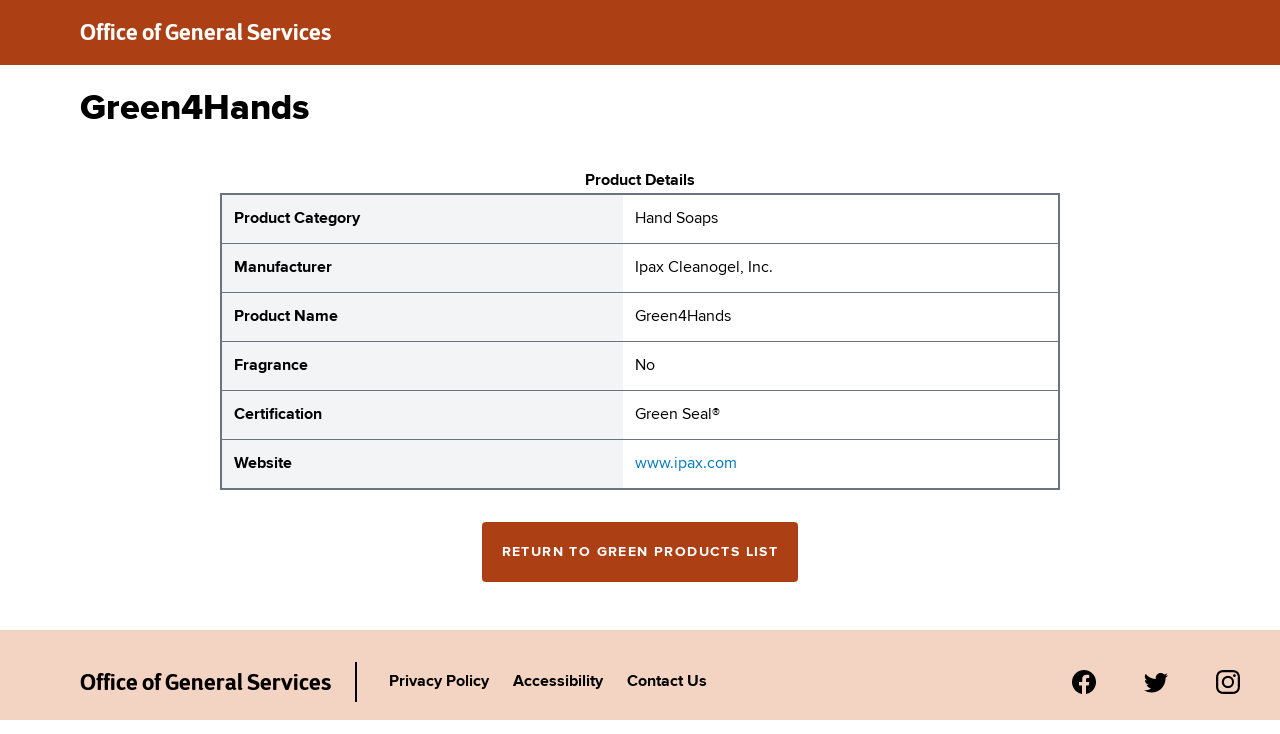

--- FILE ---
content_type: text/html
request_url: https://online2.ogs.ny.gov/greencleaning/green-products/hand-soaps/1852/
body_size: 10710
content:
<!doctype html>
<html lang="en">
  <head>
    <meta charset="utf-8">
    <meta name="viewport" content="width=device-width, initial-scale=1.0">
    <!-- Google tag (gtag.js) -->
<script async src="https://www.googletagmanager.com/gtag/js?id=G-95P35ZB0NC"></script>
<script>
  window.dataLayer = window.dataLayer || [];
  function gtag(){dataLayer.push(arguments);}
  gtag('js', new Date());

  gtag('config', 'G-95P35ZB0NC');
</script>
    <link href="/greencleaning/css/nysds-tw-prod.min.css" rel="stylesheet">
<link href="/greencleaning/css/fonts.css" rel="stylesheet">

         <style>
      p > a {
        text-decoration: underline;
      }
      main p {
        margin-bottom: 1rem;
      }
      main td p {
        margin-bottom: 0rem;
      }
      main a:hover {
        text-decoration:underline;
      }
      main a {
        color: #0077bf;
      }
      table a:hover, a:active, a:focus {
        text-decoration: underline;
      }
      main ol.list {
        list-style-type:numeral;
      }
      main table ul {
        list-style-type:disc;
        margin-left: .5rem;
      } 
      main h1 {
          font-size: 2.5em;
          font-weight: 700;
        }
      main h2 {
          font-size: 1.5em;
          font-weight: 700;
        }
      h1.agencyname {
        font-family: D Sari Bold, Arial, sans-serif;
        font-size: 22px;
      }  
      .oswald {
        font-family: Oswald, Arial, sans-serif;
        }
      .noscaleicon {
        min-width: 1.5rem;
        min-height: 1.5rem;
      }
      .caret::after {
        content: '>';
        margin-left: 0.5em;
        margin-right: 0.5em
      }
      .caret:last-of-type::after{
        content: none;
      }
      .dataTable th {
        background-color: #62666A;
        color: #fff;
        text-align: left;
      }
      th {
        text-align: left;
      }
      .dataTables_filter {
        margin-bottom: 1.75em;
        text-align: left !important;
        float: none !important;
      }
      @media (min-width: 1315px) {
      .search_modifier {
        width:24rem;
      }
       .width_modifier {
        width:24rem;
      }
      .height_modifier {
        margin-bottom: -55px;
        z-index: 500;
        position: relative;
      }
      }
       @media (max-width: 1314px) {
      .search_modifier {
        width:16rem;
      }
       .width_modifier {
        width:16rem;
      }
      .height_modifier {
        margin-bottom: -55px;
        z-index: 500;
        position: relative;
      }
      }
      @media (max-width: 1050px) {
      .search_modifier {
        width:20rem;
      }
       .width_modifier {
        width:12rem;
      }
      .height_modifier {
        margin-bottom: 20px;
        z-index: 500;
        position: relative;
      }
      }
      @media (max-width: 675px) {
        .button_modifier {
          width: 90%;
        }
      }

      </style>
   

    <title>Green4Hands</title>
  
  </head>
  <body class="">
  <a href="#main" class="sr-only focus:not-sr-only">Skip to Main Content</a>
    

   
    <div id="nygov-universal-navigation" class="nygov-universal-container" data-iframe="true" data-updated="2014-11-07 08:30">
    <noscript>
        <iframe width="100%" height="86px" src="//static-assets.ny.gov/load_global_menu/ajax?iframe=true" frameborder="0" style="border:none; overflow:hidden; width:100%; height:86px;" scrolling="no">
            Your browser does not support iFrames
        </iframe>
    </noscript>
    <script type="text/javascript">
        var _NY = {
            HOST: "static-assets.ny.gov",
            BASE_HOST: "www.ny.gov",
            hideSettings: false,
            hideSearch: false
        };
        (function (document, bundle, head) {
            head = document.getElementsByTagName('head')[0];
            bundle = document.createElement('script');
            bundle.type = 'text/javascript';
            bundle.async = true;
            bundle.src = "//static-assets.ny.gov/sites/all/widgets/universal-navigation/js/dist/global-nav-bundle.js";
            head.appendChild(bundle);
        }(document));
    </script>
</div>

    <header class="bg-admin-first p-4">
<nav class="flex flex-row">

<h1 class="agencyname text-white ml-8 md:ml-16"><a href="/greencleaning/" aria-label="New York State Office of General Services green products list">Office of General Services </a></h1>
</nav>
</header>




    <main class="mx-8 md:mx-20" id="main">
       
     

<h1 class="font-extrabold text-4xl pt-6 pb-10"> Green4Hands </h1>

<section class="flex justify-center" aria-label="table of product details">
<table class="border-2 border-solid border-gray-500 text-left md:w-3/4">
<caption class="font-bold"> Product Details </caption>

<tr class="border border-solid border-gray-500">
    <th scope="row"  class="p-3 bg-gray-100">Product Category</th>
    <td class="p-3" >Hand Soaps</td> 
</tr>

 

<tr class="border border-solid border-gray-500">
    <th scope="row" class="p-3 bg-gray-100">Manufacturer</th>
    <td class="p-3">Ipax Cleanogel, Inc.</td>
</tr>


<tr class="border border-solid border-gray-500">
    <th scope="row" class="p-3 bg-gray-100">Product Name</th>
    <td class="p-3">Green4Hands</td>
</tr>

 

<tr class="border border-solid border-gray-500">
    <th scope="row" class="p-3 bg-gray-100">Fragrance</th>
    <td class="p-3">No</td>
</tr>

 

<tr class="border border-solid border-gray-500">
    <th scope="row" class="p-3 bg-gray-100">Certification</th>
    <td class="p-3">Green Seal®  </td>
</tr>


<tr class="border border-solid border-gray-500">
    <th scope="row" class="p-3 bg-gray-100">Website</th>
    <td class="p-3"><a href="http://www.ipax.com" aria-label="website for Ipax Cleanogel, Inc. Green4Hands"> www.ipax.com </a></td>
</tr>

 
</table>
</section>

<a href="/greencleaning/" class="mx-auto block w-max p-5 m-8 bg-admin-first no-underline rounded hover:bg-gray-900 hover:text-underline text-white uppercase tracking-widest text-sm font-bold" aria-label="Return to the green products full list"> Return to Green Products List </a> 


    </main>


   <footer class="bg-admin-third px-4 py-8 flex flex-col md:flex-row md:items-center items-baseline mt-12">
<h1 class="agencyname text-black ml-8 md:ml-16 mr-4 border-solid border-b border-black md:border-none pr-16 md:pr-0"><a href="/greencleaning/" aria-label="New York State Office of General Services Green Products List" class="">Office of General Services </a></h1>
<span class="hidden md:block md:border-solid md:border-l-2 md:border-black md:py-2 md:ml-2 md:mr-4">&nbsp;</span>

<a href="https://ogs.ny.gov/privacy-policy" aria-label="Link to Agency&#39;s privacy policy." class="font-bold hover:underline ml-8 py-2 md:ml-0 md:px-3"> Privacy Policy </a>

<a href="https://ogs.ny.gov/website-accessibility" aria-label="Link to Agency&#39;s accessibility policy." class="font-bold hover:underline ml-8 py-2 md:ml-0 md:px-3"> Accessibility </a>

<a href="https://ogs.ny.gov/contact-office-general-services" aria-label="Link to Agency&#39;s contact page." class="font-bold hover:underline ml-8 py-2 md:ml-0 md:px-3"> Contact Us </a>

<section class="flex flex-row md:ml-auto mt-8 md:mt-0 ml-2" aria-label="social media links">
<a href="https://www.facebook.com/NewYorkStateOGS/"  title="Facebook" aria-label="Visit us on Facebook."><svg xmlns="http://www.w3.org/2000/svg" width="16" height="16" fill="currentColor" class="bi bi-facebook noscaleicon mx-6" viewBox="0 0 16 16"><path d="M16 8.049c0-4.446-3.582-8.05-8-8.05C3.58 0-.002 3.603-.002 8.05c0 4.017 2.926 7.347 6.75 7.951v-5.625h-2.03V8.05H6.75V6.275c0-2.017 1.195-3.131 3.022-3.131.876 0 1.791.157 1.791.157v1.98h-1.009c-.993 0-1.303.621-1.303 1.258v1.51h2.218l-.354 2.326H9.25V16c3.824-.604 6.75-3.934 6.75-7.951z"/></svg></a>
<a href="https://twitter.com/NYS_OGS"  title="Twitter" aria-label="Visit us on Twitter."><svg xmlns="http://www.w3.org/2000/svg" width="16" height="16" fill="currentColor" class="bi bi-twitter noscaleicon mx-6" viewBox="0 0 16 16"><path d="M5.026 15c6.038 0 9.341-5.003 9.341-9.334 0-.14 0-.282-.006-.422A6.685 6.685 0 0 0 16 3.542a6.658 6.658 0 0 1-1.889.518 3.301 3.301 0 0 0 1.447-1.817 6.533 6.533 0 0 1-2.087.793A3.286 3.286 0 0 0 7.875 6.03a9.325 9.325 0 0 1-6.767-3.429 3.289 3.289 0 0 0 1.018 4.382A3.323 3.323 0 0 1 .64 6.575v.045a3.288 3.288 0 0 0 2.632 3.218 3.203 3.203 0 0 1-.865.115 3.23 3.23 0 0 1-.614-.057 3.283 3.283 0 0 0 3.067 2.277A6.588 6.588 0 0 1 .78 13.58a6.32 6.32 0 0 1-.78-.045A9.344 9.344 0 0 0 5.026 15z"/></svg></a>
<a href="https://www.instagram.com/nysgeneralservices/"  title="Instagram" aria-label="Visit us on Instagram."><svg xmlns="http://www.w3.org/2000/svg" width="16" height="16" fill="currentColor" class="bi bi-instagram noscaleicon mx-6" viewBox="0 0 16 16"><path d="M8 0C5.829 0 5.556.01 4.703.048 3.85.088 3.269.222 2.76.42a3.917 3.917 0 0 0-1.417.923A3.927 3.927 0 0 0 .42 2.76C.222 3.268.087 3.85.048 4.7.01 5.555 0 5.827 0 8.001c0 2.172.01 2.444.048 3.297.04.852.174 1.433.372 1.942.205.526.478.972.923 1.417.444.445.89.719 1.416.923.51.198 1.09.333 1.942.372C5.555 15.99 5.827 16 8 16s2.444-.01 3.298-.048c.851-.04 1.434-.174 1.943-.372a3.916 3.916 0 0 0 1.416-.923c.445-.445.718-.891.923-1.417.197-.509.332-1.09.372-1.942C15.99 10.445 16 10.173 16 8s-.01-2.445-.048-3.299c-.04-.851-.175-1.433-.372-1.941a3.926 3.926 0 0 0-.923-1.417A3.911 3.911 0 0 0 13.24.42c-.51-.198-1.092-.333-1.943-.372C10.443.01 10.172 0 7.998 0h.003zm-.717 1.442h.718c2.136 0 2.389.007 3.232.046.78.035 1.204.166 1.486.275.373.145.64.319.92.599.28.28.453.546.598.92.11.281.24.705.275 1.485.039.843.047 1.096.047 3.231s-.008 2.389-.047 3.232c-.035.78-.166 1.203-.275 1.485a2.47 2.47 0 0 1-.599.919c-.28.28-.546.453-.92.598-.28.11-.704.24-1.485.276-.843.038-1.096.047-3.232.047s-2.39-.009-3.233-.047c-.78-.036-1.203-.166-1.485-.276a2.478 2.478 0 0 1-.92-.598 2.48 2.48 0 0 1-.6-.92c-.109-.281-.24-.705-.275-1.485-.038-.843-.046-1.096-.046-3.233 0-2.136.008-2.388.046-3.231.036-.78.166-1.204.276-1.486.145-.373.319-.64.599-.92.28-.28.546-.453.92-.598.282-.11.705-.24 1.485-.276.738-.034 1.024-.044 2.515-.045v.002zm4.988 1.328a.96.96 0 1 0 0 1.92.96.96 0 0 0 0-1.92zm-4.27 1.122a4.109 4.109 0 1 0 0 8.217 4.109 4.109 0 0 0 0-8.217zm0 1.441a2.667 2.667 0 1 1 0 5.334 2.667 2.667 0 0 1 0-5.334z"/></svg></a>
</section>
</footer>
       <div id="nygov-universal-footer">
    <noscript>
        <iframe width="100%" height="200px" src="//static-assets.ny.gov/load_global_footer/ajax?iframe=true" frameborder="0" style="border:none; overflow:hidden; width:100%; height:200px;" scrolling="no">
            Your browser does not support iFrames
        </iframe>
    </noscript>
</div>
  </body>
</html>